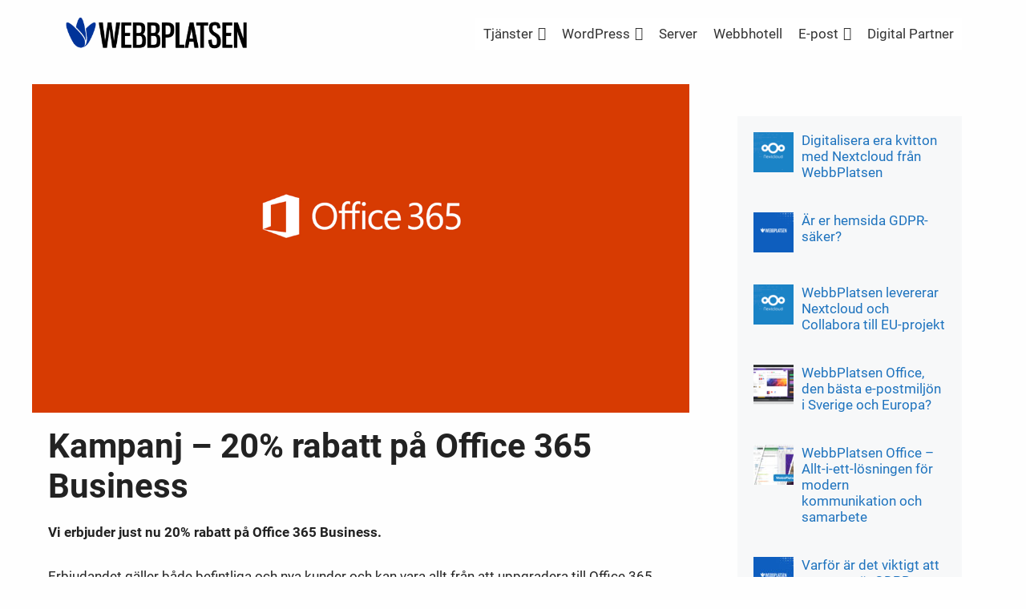

--- FILE ---
content_type: text/html; charset=UTF-8
request_url: https://webbplatsen.se/nyheter/kampanj-20-rabatt-pa-office-365-business/
body_size: 10228
content:
<!DOCTYPE html><html lang="sv-SE"><head><meta charset="UTF-8"><meta name='robots' content='index, follow, max-image-preview:large, max-snippet:-1, max-video-preview:-1' /><meta name="viewport" content="width=device-width, initial-scale=1"><link media="all" href="https://webbplatsen.se/wp-content/cache/autoptimize/css/autoptimize_b61a47dd8d339827204b35916426c301.css" rel="stylesheet"><title>Kampanj - 20% rabatt på Office 365 Business - WebbPlatsen</title><meta name="description" content="GDPR-säkra webb- och Internetlösningar sedan 1998; WordPress, E-butik, Nextcloud, Jitsi, GitLab, Redmine, Matomo, PHP-utveckling, GDPR-analys &amp; rådgivning." /><link rel="canonical" href="https://webbplatsen.se/nyheter/kampanj-20-rabatt-pa-office-365-business/" /><meta property="og:locale" content="sv_SE" /><meta property="og:type" content="article" /><meta property="og:title" content="Kampanj - 20% rabatt på Office 365 Business - WebbPlatsen" /><meta property="og:description" content="GDPR-säkra webb- och Internetlösningar sedan 1998; WordPress, E-butik, Nextcloud, Jitsi, GitLab, Redmine, Matomo, PHP-utveckling, GDPR-analys &amp; rådgivning." /><meta property="og:url" content="https://webbplatsen.se/nyheter/kampanj-20-rabatt-pa-office-365-business/" /><meta property="og:site_name" content="WebbPlatsen" /><meta property="article:publisher" content="https://www.facebook.com/webbplatsen/" /><meta property="article:published_time" content="2020-02-19T08:58:22+00:00" /><meta property="article:modified_time" content="2020-04-02T18:29:31+00:00" /><meta property="og:image" content="https://webbplatsen.se/wp-content/uploads/2020/02/office365_news.png" /><meta property="og:image:width" content="1200" /><meta property="og:image:height" content="600" /><meta property="og:image:type" content="image/png" /><meta name="author" content="webbplatsen" /><meta name="twitter:card" content="summary_large_image" /><meta name="twitter:creator" content="@webbplatsen" /><meta name="twitter:site" content="@webbplatsen" /> <script type="application/ld+json" class="yoast-schema-graph">{"@context":"https://schema.org","@graph":[{"@type":"Article","@id":"https://webbplatsen.se/nyheter/kampanj-20-rabatt-pa-office-365-business/#article","isPartOf":{"@id":"https://webbplatsen.se/nyheter/kampanj-20-rabatt-pa-office-365-business/"},"author":{"name":"webbplatsen","@id":"https://webbplatsen.se/#/schema/person/43c84c417a3e797c85a695d1821914ac"},"headline":"Kampanj &#8211; 20% rabatt på Office 365 Business","datePublished":"2020-02-19T08:58:22+00:00","dateModified":"2020-04-02T18:29:31+00:00","mainEntityOfPage":{"@id":"https://webbplatsen.se/nyheter/kampanj-20-rabatt-pa-office-365-business/"},"wordCount":54,"publisher":{"@id":"https://webbplatsen.se/#organization"},"image":{"@id":"https://webbplatsen.se/nyheter/kampanj-20-rabatt-pa-office-365-business/#primaryimage"},"thumbnailUrl":"https://webbplatsen.se/wp-content/uploads/2020/02/office365_news.png","keywords":["o365"],"articleSection":["Nyheter"],"inLanguage":"sv-SE"},{"@type":"WebPage","@id":"https://webbplatsen.se/nyheter/kampanj-20-rabatt-pa-office-365-business/","url":"https://webbplatsen.se/nyheter/kampanj-20-rabatt-pa-office-365-business/","name":"Kampanj - 20% rabatt på Office 365 Business - WebbPlatsen","isPartOf":{"@id":"https://webbplatsen.se/#website"},"primaryImageOfPage":{"@id":"https://webbplatsen.se/nyheter/kampanj-20-rabatt-pa-office-365-business/#primaryimage"},"image":{"@id":"https://webbplatsen.se/nyheter/kampanj-20-rabatt-pa-office-365-business/#primaryimage"},"thumbnailUrl":"https://webbplatsen.se/wp-content/uploads/2020/02/office365_news.png","datePublished":"2020-02-19T08:58:22+00:00","dateModified":"2020-04-02T18:29:31+00:00","description":"GDPR-säkra webb- och Internetlösningar sedan 1998; WordPress, E-butik, Nextcloud, Jitsi, GitLab, Redmine, Matomo, PHP-utveckling, GDPR-analys & rådgivning.","inLanguage":"sv-SE","potentialAction":[{"@type":"ReadAction","target":["https://webbplatsen.se/nyheter/kampanj-20-rabatt-pa-office-365-business/"]}]},{"@type":"ImageObject","inLanguage":"sv-SE","@id":"https://webbplatsen.se/nyheter/kampanj-20-rabatt-pa-office-365-business/#primaryimage","url":"https://webbplatsen.se/wp-content/uploads/2020/02/office365_news.png","contentUrl":"https://webbplatsen.se/wp-content/uploads/2020/02/office365_news.png","width":1200,"height":600,"caption":"Office365"},{"@type":"WebSite","@id":"https://webbplatsen.se/#website","url":"https://webbplatsen.se/","name":"WebbPlatsen","description":"Internetlösningar sedan 1998","publisher":{"@id":"https://webbplatsen.se/#organization"},"potentialAction":[{"@type":"SearchAction","target":{"@type":"EntryPoint","urlTemplate":"https://webbplatsen.se/?s={search_term_string}"},"query-input":{"@type":"PropertyValueSpecification","valueRequired":true,"valueName":"search_term_string"}}],"inLanguage":"sv-SE"},{"@type":"Organization","@id":"https://webbplatsen.se/#organization","name":"WebbPlatsen","url":"https://webbplatsen.se/","logo":{"@type":"ImageObject","inLanguage":"sv-SE","@id":"https://webbplatsen.se/#/schema/logo/image/","url":"https://webbplatsen.se/wp-content/uploads/2020/04/webbplatsen-logo.png","contentUrl":"https://webbplatsen.se/wp-content/uploads/2020/04/webbplatsen-logo.png","width":360,"height":70,"caption":"WebbPlatsen"},"image":{"@id":"https://webbplatsen.se/#/schema/logo/image/"},"sameAs":["https://www.facebook.com/webbplatsen/","https://x.com/webbplatsen","http://www.linkedin.com/company/webbplatsen-i-sverige-ab"]},{"@type":"Person","@id":"https://webbplatsen.se/#/schema/person/43c84c417a3e797c85a695d1821914ac","name":"webbplatsen","image":{"@type":"ImageObject","inLanguage":"sv-SE","@id":"https://webbplatsen.se/#/schema/person/image/","url":"https://secure.gravatar.com/avatar/2ed404614326981d9c3342c94bbb96d2a900420edd790f322a8ffda40c6957b1?s=96&d=mm&r=g","contentUrl":"https://secure.gravatar.com/avatar/2ed404614326981d9c3342c94bbb96d2a900420edd790f322a8ffda40c6957b1?s=96&d=mm&r=g","caption":"webbplatsen"}}]}</script> <link rel="alternate" type="application/rss+xml" title="WebbPlatsen &raquo; Webbflöde" href="https://webbplatsen.se/feed/" /><link rel="alternate" type="application/rss+xml" title="WebbPlatsen &raquo; Kommentarsflöde" href="https://webbplatsen.se/comments/feed/" /><link rel='stylesheet' id='megamenu-css' href='https://webbplatsen.se/wp-content/cache/autoptimize/css/autoptimize_single_567bd3586c4a5944074a5aec46ec8242.css' media='all' /><link rel='stylesheet' id='dashicons-css' href='https://webbplatsen.se/wp-includes/css/dashicons.min.css' media='all' /><link rel='stylesheet' id='generatepress-dynamic-css' href='https://webbplatsen.se/wp-content/uploads/generatepress/style.min.css' media='all' /><link rel='stylesheet' id='generateblocks-global-css' href='https://webbplatsen.se/wp-content/cache/autoptimize/css/autoptimize_single_1a77d08c4d7442c7726a14ff3191e1ca.css' media='all' /> <script src="https://webbplatsen.se/wp-includes/js/jquery/jquery.min.js" id="jquery-core-js"></script> <link rel="https://api.w.org/" href="https://webbplatsen.se/wp-json/" /><link rel="alternate" title="JSON" type="application/json" href="https://webbplatsen.se/wp-json/wp/v2/posts/6234" /><link rel="EditURI" type="application/rsd+xml" title="RSD" href="https://webbplatsen.se/xmlrpc.php?rsd" /><meta name="generator" content="WordPress 6.8.3" /><link rel='shortlink' href='https://webbplatsen.se/?p=6234' /><link rel="alternate" title="oEmbed (JSON)" type="application/json+oembed" href="https://webbplatsen.se/wp-json/oembed/1.0/embed?url=https%3A%2F%2Fwebbplatsen.se%2Fnyheter%2Fkampanj-20-rabatt-pa-office-365-business%2F" /><link rel="alternate" title="oEmbed (XML)" type="text/xml+oembed" href="https://webbplatsen.se/wp-json/oembed/1.0/embed?url=https%3A%2F%2Fwebbplatsen.se%2Fnyheter%2Fkampanj-20-rabatt-pa-office-365-business%2F&#038;format=xml" /><link rel="icon" href="https://webbplatsen.se/wp-content/uploads/2022/10/cropped-webbplatsen_icon_512-32x32.png" sizes="32x32" /><link rel="icon" href="https://webbplatsen.se/wp-content/uploads/2022/10/cropped-webbplatsen_icon_512-192x192.png" sizes="192x192" /><link rel="apple-touch-icon" href="https://webbplatsen.se/wp-content/uploads/2022/10/cropped-webbplatsen_icon_512-180x180.png" /><meta name="msapplication-TileImage" content="https://webbplatsen.se/wp-content/uploads/2022/10/cropped-webbplatsen_icon_512-270x270.png" /></head><body class="wp-singular post-template-default single single-post postid-6234 single-format-standard wp-custom-logo wp-embed-responsive wp-theme-generatepress wp-child-theme-webbplatsen post-image-above-header post-image-aligned-center sticky-menu-fade sticky-enabled both-sticky-menu mega-menu-primary right-sidebar nav-float-right separate-containers header-aligned-left dropdown-hover featured-image-active" itemtype="https://schema.org/Blog" itemscope> <a class="screen-reader-text skip-link" href="#content" title="Hoppa till innehåll">Hoppa till innehåll</a><header class="site-header has-inline-mobile-toggle" id="masthead" aria-label="Webbplats"  itemtype="https://schema.org/WPHeader" itemscope><div class="inside-header grid-container"><div class="site-logo"> <a href="https://webbplatsen.se/" rel="home"> <img  class="header-image is-logo-image" alt="WebbPlatsen" src="https://webbplatsen.se/wp-content/uploads/2020/04/webbplatsen-logo.png" srcset="https://webbplatsen.se/wp-content/uploads/2020/04/webbplatsen-logo.png 1x, https://webbplatsen.se/wp-content/uploads/2020/04/webbplatsen-logo.png 2x" width="360" height="70" /> </a></div><nav class="main-navigation mobile-menu-control-wrapper" id="mobile-menu-control-wrapper" aria-label="Slå på/av mobil"> <button data-nav="site-navigation" class="menu-toggle" aria-controls="primary-menu" aria-expanded="false"> <span class="gp-icon icon-menu-bars"><svg viewBox="0 0 512 512" aria-hidden="true" xmlns="http://www.w3.org/2000/svg" width="1em" height="1em"><path d="M0 96c0-13.255 10.745-24 24-24h464c13.255 0 24 10.745 24 24s-10.745 24-24 24H24c-13.255 0-24-10.745-24-24zm0 160c0-13.255 10.745-24 24-24h464c13.255 0 24 10.745 24 24s-10.745 24-24 24H24c-13.255 0-24-10.745-24-24zm0 160c0-13.255 10.745-24 24-24h464c13.255 0 24 10.745 24 24s-10.745 24-24 24H24c-13.255 0-24-10.745-24-24z" /></svg><svg viewBox="0 0 512 512" aria-hidden="true" xmlns="http://www.w3.org/2000/svg" width="1em" height="1em"><path d="M71.029 71.029c9.373-9.372 24.569-9.372 33.942 0L256 222.059l151.029-151.03c9.373-9.372 24.569-9.372 33.942 0 9.372 9.373 9.372 24.569 0 33.942L289.941 256l151.03 151.029c9.372 9.373 9.372 24.569 0 33.942-9.373 9.372-24.569 9.372-33.942 0L256 289.941l-151.029 151.03c-9.373 9.372-24.569 9.372-33.942 0-9.372-9.373-9.372-24.569 0-33.942L222.059 256 71.029 104.971c-9.372-9.373-9.372-24.569 0-33.942z" /></svg></span><span class="screen-reader-text">Meny</span> </button></nav><nav class="has-sticky-branding main-navigation sub-menu-right" id="site-navigation" aria-label="Primär"  itemtype="https://schema.org/SiteNavigationElement" itemscope><div class="inside-navigation grid-container"><div class="navigation-branding"><div class="sticky-navigation-logo"> <a href="https://webbplatsen.se/" title="WebbPlatsen" rel="home"> <noscript><img src="https://webbplatsen.se/wp-content/uploads/2020/04/webbplatsen-logo.png" class="is-logo-image" alt="WebbPlatsen" width="360" height="70" /></noscript><img src='data:image/svg+xml,%3Csvg%20xmlns=%22http://www.w3.org/2000/svg%22%20viewBox=%220%200%20360%2070%22%3E%3C/svg%3E' data-src="https://webbplatsen.se/wp-content/uploads/2020/04/webbplatsen-logo.png" class="lazyload is-logo-image" alt="WebbPlatsen" width="360" height="70" /> </a></div></div> <button class="menu-toggle" aria-controls="primary-menu" aria-expanded="false"> <span class="gp-icon icon-menu-bars"><svg viewBox="0 0 512 512" aria-hidden="true" xmlns="http://www.w3.org/2000/svg" width="1em" height="1em"><path d="M0 96c0-13.255 10.745-24 24-24h464c13.255 0 24 10.745 24 24s-10.745 24-24 24H24c-13.255 0-24-10.745-24-24zm0 160c0-13.255 10.745-24 24-24h464c13.255 0 24 10.745 24 24s-10.745 24-24 24H24c-13.255 0-24-10.745-24-24zm0 160c0-13.255 10.745-24 24-24h464c13.255 0 24 10.745 24 24s-10.745 24-24 24H24c-13.255 0-24-10.745-24-24z" /></svg><svg viewBox="0 0 512 512" aria-hidden="true" xmlns="http://www.w3.org/2000/svg" width="1em" height="1em"><path d="M71.029 71.029c9.373-9.372 24.569-9.372 33.942 0L256 222.059l151.029-151.03c9.373-9.372 24.569-9.372 33.942 0 9.372 9.373 9.372 24.569 0 33.942L289.941 256l151.03 151.029c9.372 9.373 9.372 24.569 0 33.942-9.373 9.372-24.569 9.372-33.942 0L256 289.941l-151.029 151.03c-9.373 9.372-24.569 9.372-33.942 0-9.372-9.373-9.372-24.569 0-33.942L222.059 256 71.029 104.971c-9.372-9.373-9.372-24.569 0-33.942z" /></svg></span><span class="screen-reader-text">Meny</span> </button><div id="mega-menu-wrap-primary" class="mega-menu-wrap"><div class="mega-menu-toggle"><div class="mega-toggle-blocks-left"></div><div class="mega-toggle-blocks-center"></div><div class="mega-toggle-blocks-right"><div class='mega-toggle-block mega-menu-toggle-animated-block mega-toggle-block-1' id='mega-toggle-block-1'><button aria-label="Meny" class="mega-toggle-animated mega-toggle-animated-slider" type="button" aria-expanded="false"> <span class="mega-toggle-animated-box"> <span class="mega-toggle-animated-inner"></span> </span> </button></div></div></div><ul id="mega-menu-primary" class="mega-menu max-mega-menu mega-menu-horizontal mega-no-js" data-event="hover_intent" data-effect="disabled" data-effect-speed="200" data-effect-mobile="slide_right" data-effect-speed-mobile="200" data-mobile-force-width="false" data-second-click="close" data-document-click="collapse" data-vertical-behaviour="standard" data-breakpoint="768" data-unbind="true" data-mobile-state="collapse_all" data-mobile-direction="vertical" data-hover-intent-timeout="300" data-hover-intent-interval="100"><li class="mega-menu-item mega-menu-item-type-post_type mega-menu-item-object-page mega-menu-item-has-children mega-menu-megamenu mega-menu-grid mega-align-bottom-left mega-menu-grid mega-menu-item-1446" id="mega-menu-item-1446"><a title="Våra tjänster" class="mega-menu-link" href="https://webbplatsen.se/tjanster/" aria-expanded="false" tabindex="0">Tjänster<span class="mega-indicator" aria-hidden="true"></span></a><ul class="mega-sub-menu" role='presentation'><li class="mega-menu-row mega-mm-rows mm-rows" id="mega-menu-1446-0"><ul class="mega-sub-menu" style='--columns:2' role='presentation'><li class="mega-menu-column mega-mm-cols mega-menu-columns-1-of-2 mm-cols" style="--columns:2; --span:1" id="mega-menu-1446-0-0"><ul class="mega-sub-menu"><li class="mega-menu-item mega-menu-item-type-post_type mega-menu-item-object-page mega-has-description mega-menu-item-9905" id="mega-menu-item-9905"><a class="mega-menu-link" href="https://webbplatsen.se/nextcloud/"><span class="mega-description-group"><span class="mega-menu-title">Nextcloud</span><span class="mega-menu-description">Säker dokument- och filhantering</span></span></a></li><li class="mega-menu-item mega-menu-item-type-post_type mega-menu-item-object-page mega-has-description mega-menu-item-10104" id="mega-menu-item-10104"><a title="Collabora Online" class="mega-menu-link" href="https://webbplatsen.se/collabora/"><span class="mega-description-group"><span class="mega-menu-title">Collabora Online</span><span class="mega-menu-description">Ersättare till Office-paketet i molnet</span></span></a></li><li class="mega-menu-item mega-menu-item-type-post_type mega-menu-item-object-page mega-has-description mega-menu-item-9903" id="mega-menu-item-9903"><a class="mega-menu-link" href="https://webbplatsen.se/matomo/"><span class="mega-description-group"><span class="mega-menu-title">Matomo</span><span class="mega-menu-description">Google Analytics alternativ</span></span></a></li><li class="mega-menu-item mega-menu-item-type-post_type mega-menu-item-object-page mega-has-description mega-menu-item-9902" id="mega-menu-item-9902"><a class="mega-menu-link" href="https://webbplatsen.se/meet/"><span class="mega-description-group"><span class="mega-menu-title">Jitsi Meet</span><span class="mega-menu-description">Säkra videomöten och videokonferenser</span></span></a></li><li class="mega-menu-item mega-menu-item-type-post_type mega-menu-item-object-page mega-has-description mega-menu-item-9904" id="mega-menu-item-9904"><a class="mega-menu-link" href="https://webbplatsen.se/mattermost/"><span class="mega-description-group"><span class="mega-menu-title">Mattermost</span><span class="mega-menu-description">Säker och smidig chatt</span></span></a></li><li class="mega-menu-item mega-menu-item-type-post_type mega-menu-item-object-page mega-has-description mega-menu-item-9906" id="mega-menu-item-9906"><a class="mega-menu-link" href="https://webbplatsen.se/redmine/"><span class="mega-description-group"><span class="mega-menu-title">Redmine</span><span class="mega-menu-description">Projektverktyg för alla</span></span></a></li><li class="mega-menu-item mega-menu-item-type-custom mega-menu-item-object-custom mega-has-description mega-menu-item-10501" id="mega-menu-item-10501"><a class="mega-menu-link" href="https://webbplatsen.se/gdpr/"><span class="mega-description-group"><span class="mega-menu-title">GDPR-säkra molntjänster</span><span class="mega-menu-description">Låt oss hjälpa er att följa GDPR</span></span></a></li></ul></li><li class="mega-menu-column mega-mm-cols mega-menu-columns-1-of-2 mm-cols" style="--columns:2; --span:1" id="mega-menu-1446-0-1"><ul class="mega-sub-menu"><li class="mega-menu-item mega-menu-item-type-post_type mega-menu-item-object-page mega-has-description mega-menu-item-9900" id="mega-menu-item-9900"><a class="mega-menu-link" href="https://webbplatsen.se/gitlab/"><span class="mega-description-group"><span class="mega-menu-title">GitLab server</span><span class="mega-menu-description">Verktyget för utvecklingsprojekt</span></span></a></li><li class="mega-menu-item mega-menu-item-type-post_type mega-menu-item-object-page mega-has-description mega-menu-item-9899" id="mega-menu-item-9899"><a class="mega-menu-link" href="https://webbplatsen.se/doman/"><span class="mega-description-group"><span class="mega-menu-title">Domäner</span><span class="mega-menu-description">Registrera eget domännamn</span></span></a></li><li class="mega-menu-item mega-menu-item-type-post_type mega-menu-item-object-page mega-has-description mega-menu-item-9911" id="mega-menu-item-9911"><a class="mega-menu-link" href="https://webbplatsen.se/doman/domanforvaltning/"><span class="mega-description-group"><span class="mega-menu-title">Domänförvaltning</span><span class="mega-menu-description">Vi tar hand om all administration</span></span></a></li><li class="mega-menu-item mega-menu-item-type-post_type mega-menu-item-object-page mega-has-description mega-menu-item-9912" id="mega-menu-item-9912"><a class="mega-menu-link" href="https://webbplatsen.se/doman/lokal-narvaro/"><span class="mega-description-group"><span class="mega-menu-title">Lokal närvaro</span><span class="mega-menu-description">Uppfyll lokala registreringskrav</span></span></a></li><li class="mega-menu-item mega-menu-item-type-post_type mega-menu-item-object-page mega-has-description mega-menu-item-9910" id="mega-menu-item-9910"><a class="mega-menu-link" href="https://webbplatsen.se/server/ssl-certifikat/"><span class="mega-description-group"><span class="mega-menu-title">SSL-certifikat</span><span class="mega-menu-description">Skydda er hemsida, server, applikation</span></span></a></li><li class="mega-menu-item mega-menu-item-type-post_type mega-menu-item-object-page mega-has-description mega-menu-item-9901" id="mega-menu-item-9901"><a class="mega-menu-link" href="https://webbplatsen.se/frontdoorinbox/"><span class="mega-description-group"><span class="mega-menu-title">FrontDoor inbox</span><span class="mega-menu-description">Ärendehantering för er inkorg</span></span></a></li><li class="mega-menu-item mega-menu-item-type-post_type mega-menu-item-object-page mega-has-description mega-menu-item-10976" id="mega-menu-item-10976"><a class="mega-menu-link" href="https://webbplatsen.se/peertube/"><span class="mega-description-group"><span class="mega-menu-title">PeerTube</span><span class="mega-menu-description">Plattform för strömmande media</span></span></a></li></ul></li></ul></li><li class="mega-menu-row mega-mm-rows-highlite mm-rows-highlite" id="mega-menu-1446-1"><ul class="mega-sub-menu" style='--columns:1' role='presentation'><li class="mega-menu-column mega-menu-columns-1-of-1" style="--columns:1; --span:1" id="mega-menu-1446-1-0"><ul class="mega-sub-menu"><li class="mega-menu-item mega-menu-item-type-custom mega-menu-item-object-custom mega-has-description mega-menu-item-9917" id="mega-menu-item-9917"><a class="mega-menu-link" href="/tjanster"><span class="mega-description-group"><span class="mega-menu-title">Fler tjänster</span><span class="mega-menu-description">Se alla våra tjänster</span></span></a></li></ul></li></ul></li></ul></li><li class="mega-menu-item mega-menu-item-type-post_type mega-menu-item-object-page mega-menu-item-has-children mega-menu-megamenu mega-menu-grid mega-align-bottom-left mega-menu-grid mega-menu-item-5763" id="mega-menu-item-5763"><a class="mega-menu-link" href="https://webbplatsen.se/wordpress/" aria-expanded="false" tabindex="0">WordPress<span class="mega-indicator" aria-hidden="true"></span></a><ul class="mega-sub-menu" role='presentation'><li class="mega-menu-row" id="mega-menu-5763-0"><ul class="mega-sub-menu" style='--columns:2' role='presentation'><li class="mega-menu-column mega-menu-columns-1-of-2" style="--columns:2; --span:1" id="mega-menu-5763-0-0"><ul class="mega-sub-menu"><li class="mega-menu-item mega-menu-item-type-post_type mega-menu-item-object-page mega-has-description mega-menu-item-7182" id="mega-menu-item-7182"><a class="mega-menu-link" href="https://webbplatsen.se/wordpress-hosting/"><span class="mega-description-group"><span class="mega-menu-title">WordPress hosting</span><span class="mega-menu-description">Vi har flera olika paketringar</span></span></a></li><li class="mega-menu-item mega-menu-item-type-post_type mega-menu-item-object-page mega-has-description mega-menu-item-9918" id="mega-menu-item-9918"><a class="mega-menu-link" href="https://webbplatsen.se/webbpublicering/"><span class="mega-description-group"><span class="mega-menu-title">Vi bygger din webbplats</span><span class="mega-menu-description">Vi skapar enkel som komplex webbplats</span></span></a></li></ul></li><li class="mega-menu-column mega-menu-columns-1-of-2" style="--columns:2; --span:1" id="mega-menu-5763-0-1"><ul class="mega-sub-menu"><li class="mega-menu-item mega-menu-item-type-post_type mega-menu-item-object-page mega-has-description mega-menu-item-7179" id="mega-menu-item-7179"><a class="mega-menu-link" href="https://webbplatsen.se/wordpress-underhall/"><span class="mega-description-group"><span class="mega-menu-title">Underhåll av WordPress</span><span class="mega-menu-description">Vi håller ert system uppdaterat och säkert</span></span></a></li><li class="mega-menu-item mega-menu-item-type-post_type mega-menu-item-object-page mega-has-description mega-menu-item-7180" id="mega-menu-item-7180"><a class="mega-menu-link" href="https://webbplatsen.se/hackad-hemsida/"><span class="mega-description-group"><span class="mega-menu-title">Återställ hackad hemsida</span><span class="mega-menu-description">Vi räddar er hackade hemsida</span></span></a></li></ul></li></ul></li><li class="mega-menu-row" id="mega-menu-5763-1"><ul class="mega-sub-menu" style='--columns:1' role='presentation'><li class="mega-menu-column mega-mm-rows-highlite mega-menu-columns-1-of-1 mm-rows-highlite" style="--columns:1; --span:1" id="mega-menu-5763-1-0"><ul class="mega-sub-menu"><li class="mega-menu-item mega-menu-item-type-custom mega-menu-item-object-custom mega-has-icon mega-icon-left mega-has-description mega-menu-item-9883" id="mega-menu-item-9883"><a class="dashicons-warning mega-menu-link" href="https://webbplatsen.se/wordpress/"><span class="mega-description-group"><span class="mega-menu-title">Allt om WordPress</span><span class="mega-menu-description">Läs om allt vi kan göra med WordPress</span></span></a></li></ul></li></ul></li></ul></li><li class="mega-menu-item mega-menu-item-type-post_type mega-menu-item-object-page mega-align-bottom-left mega-menu-flyout mega-menu-item-9922" id="mega-menu-item-9922"><a class="mega-menu-link" href="https://webbplatsen.se/server/" tabindex="0">Server</a></li><li class="mega-menu-item mega-menu-item-type-post_type mega-menu-item-object-page mega-align-bottom-left mega-menu-flyout mega-menu-item-9896" id="mega-menu-item-9896"><a class="mega-menu-link" href="https://webbplatsen.se/webbhotell/" tabindex="0">Webbhotell</a></li><li class="mega-menu-item mega-menu-item-type-post_type mega-menu-item-object-page mega-menu-item-has-children mega-menu-megamenu mega-menu-grid mega-align-bottom-left mega-menu-grid mega-menu-item-11100" id="mega-menu-item-11100"><a class="mega-menu-link" href="https://webbplatsen.se/office/" aria-expanded="false" tabindex="0">E-post<span class="mega-indicator" aria-hidden="true"></span></a><ul class="mega-sub-menu" role='presentation'><li class="mega-menu-row" id="mega-menu-11100-0"><ul class="mega-sub-menu" style='--columns:12' role='presentation'><li class="mega-menu-column mega-menu-columns-6-of-12" style="--columns:12; --span:6" id="mega-menu-11100-0-0"><ul class="mega-sub-menu"><li class="mega-menu-item mega-menu-item-type-post_type mega-menu-item-object-page mega-has-description mega-menu-item-9919" id="mega-menu-item-9919"><a class="mega-menu-link" href="https://webbplatsen.se/mailrelate/"><span class="mega-description-group"><span class="mega-menu-title">Utskick</span><span class="mega-menu-description">Snygga och professionella nyhetsbrev</span></span></a></li></ul></li><li class="mega-menu-column mega-menu-columns-6-of-12" style="--columns:12; --span:6" id="mega-menu-11100-0-1"><ul class="mega-sub-menu"><li class="mega-menu-item mega-menu-item-type-post_type mega-menu-item-object-page mega-has-description mega-menu-item-11081" id="mega-menu-item-11081"><a class="mega-menu-link" href="https://webbplatsen.se/office/"><span class="mega-description-group"><span class="mega-menu-title">WebbPlatsen Office</span><span class="mega-menu-description">GDPR-säker e-post</span></span></a></li><li class="mega-menu-item mega-menu-item-type-post_type mega-menu-item-object-page mega-has-description mega-menu-item-7838" id="mega-menu-item-7838"><a class="mega-menu-link" href="https://webbplatsen.se/microsoft365/"><span class="mega-description-group"><span class="mega-menu-title">Microsoft 365</span><span class="mega-menu-description">Välj bland alla Microsoft 365 alternativ</span></span></a></li></ul></li></ul></li></ul></li><li class="mega-menu-item mega-menu-item-type-post_type mega-menu-item-object-page mega-align-bottom-left mega-menu-flyout mega-menu-item-10741" id="mega-menu-item-10741"><a class="mega-menu-link" href="https://webbplatsen.se/digital-partner/" tabindex="0">Digital Partner</a></li></ul></div></div></nav></div></header><div class="site grid-container container hfeed" id="page"><div class="site-content" id="content"><div class="content-area" id="primary"><main class="site-main" id="main"><article id="post-6234" class="post-6234 post type-post status-publish format-standard has-post-thumbnail hentry category-nyheter tag-o365 no-featured-image-padding" itemtype="https://schema.org/CreativeWork" itemscope><div class="inside-article"><div class="featured-image  page-header-image-single "> <img width="1200" height="600" src="https://webbplatsen.se/wp-content/uploads/2020/02/office365_news.png" class="attachment-full size-full" alt="Office365" itemprop="image" decoding="async" fetchpriority="high" srcset="https://webbplatsen.se/wp-content/uploads/2020/02/office365_news.png 1200w, https://webbplatsen.se/wp-content/uploads/2020/02/office365_news-300x150.png 300w, https://webbplatsen.se/wp-content/uploads/2020/02/office365_news-1024x512.png 1024w, https://webbplatsen.se/wp-content/uploads/2020/02/office365_news-768x384.png 768w" sizes="(max-width: 1200px) 100vw, 1200px" /></div><header class="entry-header"><h1 class="entry-title" itemprop="headline">Kampanj &#8211; 20% rabatt på Office 365 Business</h1></header><div class="entry-content" itemprop="text"><p><strong>Vi erbjuder just nu 20% rabatt på Office 365 Business.</strong></p><p>Erbjudandet gäller både befintliga och nya kunder och kan vara allt från att uppgradera till Office 365 Business Premium till att utöka antal konton på befintlig Microsoft 365 Business licens.</p><p><a href="https://webbplatsen.se/office365/">Läs mer och beställ Office 365</a></p><p>&nbsp;</p></div></div></article></main></div><div class="widget-area sidebar is-right-sidebar" id="right-sidebar"><div class="inside-right-sidebar"><aside id="block-18" class="widget inner-padding widget_block"><div class="gb-container gb-container-023018e1"><div class="gb-grid-wrapper gb-grid-wrapper-1c66c67f gb-query-loop-wrapper"><div class="gb-grid-column gb-grid-column-4ae6c679 gb-query-loop-item post-10498 post type-post status-publish format-standard has-post-thumbnail hentry category-blogg tag-nextcloud"><div class="gb-container gb-container-4ae6c679"><div class="gb-grid-wrapper gb-grid-wrapper-7c45fbc1"><div class="gb-grid-column gb-grid-column-f9c93b3e"><div class="gb-container gb-container-f9c93b3e"><figure class="gb-block-image gb-block-image-db7da175"><noscript><img decoding="async" width="50" height="50" src="https://webbplatsen.se/wp-content/uploads/2020/03/nextcloud_news-1-50x50.png" class="gb-image-db7da175" alt="Nextcloud" srcset="https://webbplatsen.se/wp-content/uploads/2020/03/nextcloud_news-1-50x50.png 50w, https://webbplatsen.se/wp-content/uploads/2020/03/nextcloud_news-1-80x80.png 80w" sizes="(max-width: 50px) 100vw, 50px" /></noscript><img decoding="async" width="50" height="50" src='data:image/svg+xml,%3Csvg%20xmlns=%22http://www.w3.org/2000/svg%22%20viewBox=%220%200%2050%2050%22%3E%3C/svg%3E' data-src="https://webbplatsen.se/wp-content/uploads/2020/03/nextcloud_news-1-50x50.png" class="lazyload gb-image-db7da175" alt="Nextcloud" data-srcset="https://webbplatsen.se/wp-content/uploads/2020/03/nextcloud_news-1-50x50.png 50w, https://webbplatsen.se/wp-content/uploads/2020/03/nextcloud_news-1-80x80.png 80w" data-sizes="(max-width: 50px) 100vw, 50px" /></figure></div></div><div class="gb-grid-column gb-grid-column-7040e46a"><div class="gb-container gb-container-7040e46a"><h3 class="gb-headline gb-headline-ffce4fa5 gb-headline-text"><a href="https://webbplatsen.se/nyheter/blogg/digitalisera-era-kvitton-med-nextcloud-fran-webbplatsen/">Digitalisera era kvitton med Nextcloud från WebbPlatsen</a></h3></div></div></div></div></div><div class="gb-grid-column gb-grid-column-4ae6c679 gb-query-loop-item post-10326 post type-post status-publish format-standard has-post-thumbnail hentry category-blogg"><div class="gb-container gb-container-4ae6c679"><div class="gb-grid-wrapper gb-grid-wrapper-7c45fbc1"><div class="gb-grid-column gb-grid-column-f9c93b3e"><div class="gb-container gb-container-f9c93b3e"><figure class="gb-block-image gb-block-image-db7da175"><noscript><img decoding="async" width="50" height="50" src="https://webbplatsen.se/wp-content/uploads/2020/01/webbplatsen_news-50x50.png" class="gb-image-db7da175" alt="WebbPlatsen" srcset="https://webbplatsen.se/wp-content/uploads/2020/01/webbplatsen_news-50x50.png 50w, https://webbplatsen.se/wp-content/uploads/2020/01/webbplatsen_news-80x80.png 80w" sizes="(max-width: 50px) 100vw, 50px" /></noscript><img decoding="async" width="50" height="50" src='data:image/svg+xml,%3Csvg%20xmlns=%22http://www.w3.org/2000/svg%22%20viewBox=%220%200%2050%2050%22%3E%3C/svg%3E' data-src="https://webbplatsen.se/wp-content/uploads/2020/01/webbplatsen_news-50x50.png" class="lazyload gb-image-db7da175" alt="WebbPlatsen" data-srcset="https://webbplatsen.se/wp-content/uploads/2020/01/webbplatsen_news-50x50.png 50w, https://webbplatsen.se/wp-content/uploads/2020/01/webbplatsen_news-80x80.png 80w" data-sizes="(max-width: 50px) 100vw, 50px" /></figure></div></div><div class="gb-grid-column gb-grid-column-7040e46a"><div class="gb-container gb-container-7040e46a"><h3 class="gb-headline gb-headline-ffce4fa5 gb-headline-text"><a href="https://webbplatsen.se/nyheter/blogg/ar-er-hemsida-gdpr-saker/">Är er hemsida GDPR-säker?</a></h3></div></div></div></div></div><div class="gb-grid-column gb-grid-column-4ae6c679 gb-query-loop-item post-10258 post type-post status-publish format-standard has-post-thumbnail hentry category-blogg tag-nextcloud"><div class="gb-container gb-container-4ae6c679"><div class="gb-grid-wrapper gb-grid-wrapper-7c45fbc1"><div class="gb-grid-column gb-grid-column-f9c93b3e"><div class="gb-container gb-container-f9c93b3e"><figure class="gb-block-image gb-block-image-db7da175"><noscript><img decoding="async" width="50" height="50" src="https://webbplatsen.se/wp-content/uploads/2020/03/nextcloud_news-1-50x50.png" class="gb-image-db7da175" alt="Nextcloud" srcset="https://webbplatsen.se/wp-content/uploads/2020/03/nextcloud_news-1-50x50.png 50w, https://webbplatsen.se/wp-content/uploads/2020/03/nextcloud_news-1-80x80.png 80w" sizes="(max-width: 50px) 100vw, 50px" /></noscript><img decoding="async" width="50" height="50" src='data:image/svg+xml,%3Csvg%20xmlns=%22http://www.w3.org/2000/svg%22%20viewBox=%220%200%2050%2050%22%3E%3C/svg%3E' data-src="https://webbplatsen.se/wp-content/uploads/2020/03/nextcloud_news-1-50x50.png" class="lazyload gb-image-db7da175" alt="Nextcloud" data-srcset="https://webbplatsen.se/wp-content/uploads/2020/03/nextcloud_news-1-50x50.png 50w, https://webbplatsen.se/wp-content/uploads/2020/03/nextcloud_news-1-80x80.png 80w" data-sizes="(max-width: 50px) 100vw, 50px" /></figure></div></div><div class="gb-grid-column gb-grid-column-7040e46a"><div class="gb-container gb-container-7040e46a"><h3 class="gb-headline gb-headline-ffce4fa5 gb-headline-text"><a href="https://webbplatsen.se/nyheter/blogg/webbplatsen-levererar-nextcloud-och-collabora-till-eu-projekt/">WebbPlatsen levererar Nextcloud och Collabora till EU-projekt</a></h3></div></div></div></div></div><div class="gb-grid-column gb-grid-column-4ae6c679 gb-query-loop-item post-11604 post type-post status-publish format-standard has-post-thumbnail hentry category-blogg tag-office"><div class="gb-container gb-container-4ae6c679"><div class="gb-grid-wrapper gb-grid-wrapper-7c45fbc1"><div class="gb-grid-column gb-grid-column-f9c93b3e"><div class="gb-container gb-container-f9c93b3e"><figure class="gb-block-image gb-block-image-db7da175"><noscript><img decoding="async" width="50" height="50" src="https://webbplatsen.se/wp-content/uploads/2025/03/img-notes-50x50.png" class="gb-image-db7da175" alt="WebbPlatsen Office" /></noscript><img decoding="async" width="50" height="50" src='data:image/svg+xml,%3Csvg%20xmlns=%22http://www.w3.org/2000/svg%22%20viewBox=%220%200%2050%2050%22%3E%3C/svg%3E' data-src="https://webbplatsen.se/wp-content/uploads/2025/03/img-notes-50x50.png" class="lazyload gb-image-db7da175" alt="WebbPlatsen Office" /></figure></div></div><div class="gb-grid-column gb-grid-column-7040e46a"><div class="gb-container gb-container-7040e46a"><h3 class="gb-headline gb-headline-ffce4fa5 gb-headline-text"><a href="https://webbplatsen.se/nyheter/blogg/webbplatsen-office-den-basta-e-postmiljon-i-sverige-och-europa/">WebbPlatsen Office, den bästa e-postmiljön i Sverige och Europa?</a></h3></div></div></div></div></div><div class="gb-grid-column gb-grid-column-4ae6c679 gb-query-loop-item post-11570 post type-post status-publish format-standard has-post-thumbnail hentry category-blogg category-nyheter tag-office"><div class="gb-container gb-container-4ae6c679"><div class="gb-grid-wrapper gb-grid-wrapper-7c45fbc1"><div class="gb-grid-column gb-grid-column-f9c93b3e"><div class="gb-container gb-container-f9c93b3e"><figure class="gb-block-image gb-block-image-db7da175"><noscript><img decoding="async" width="50" height="50" src="https://webbplatsen.se/wp-content/uploads/2025/09/office_news_v2-50x50.jpg" class="gb-image-db7da175" alt="WebbPlatsen Office" /></noscript><img decoding="async" width="50" height="50" src='data:image/svg+xml,%3Csvg%20xmlns=%22http://www.w3.org/2000/svg%22%20viewBox=%220%200%2050%2050%22%3E%3C/svg%3E' data-src="https://webbplatsen.se/wp-content/uploads/2025/09/office_news_v2-50x50.jpg" class="lazyload gb-image-db7da175" alt="WebbPlatsen Office" /></figure></div></div><div class="gb-grid-column gb-grid-column-7040e46a"><div class="gb-container gb-container-7040e46a"><h3 class="gb-headline gb-headline-ffce4fa5 gb-headline-text"><a href="https://webbplatsen.se/nyheter/blogg/webbplatsen-office-allt-i-ett-losning/">WebbPlatsen Office – Allt-i-ett-lösningen för modern kommunikation och samarbete</a></h3></div></div></div></div></div><div class="gb-grid-column gb-grid-column-4ae6c679 gb-query-loop-item post-11529 post type-post status-publish format-standard has-post-thumbnail hentry category-blogg tag-office"><div class="gb-container gb-container-4ae6c679"><div class="gb-grid-wrapper gb-grid-wrapper-7c45fbc1"><div class="gb-grid-column gb-grid-column-f9c93b3e"><div class="gb-container gb-container-f9c93b3e"><figure class="gb-block-image gb-block-image-db7da175"><noscript><img decoding="async" width="50" height="50" src="https://webbplatsen.se/wp-content/uploads/2025/08/office_news-50x50.jpg" class="gb-image-db7da175" alt="WebbPlatsen Office" /></noscript><img decoding="async" width="50" height="50" src='data:image/svg+xml,%3Csvg%20xmlns=%22http://www.w3.org/2000/svg%22%20viewBox=%220%200%2050%2050%22%3E%3C/svg%3E' data-src="https://webbplatsen.se/wp-content/uploads/2025/08/office_news-50x50.jpg" class="lazyload gb-image-db7da175" alt="WebbPlatsen Office" /></figure></div></div><div class="gb-grid-column gb-grid-column-7040e46a"><div class="gb-container gb-container-7040e46a"><h3 class="gb-headline gb-headline-ffce4fa5 gb-headline-text"><a href="https://webbplatsen.se/nyheter/blogg/viktigt-att-e-post-ar-gdpr-saker/">Varför är det viktigt att er e-post är GDPR-säker?</a></h3></div></div></div></div></div><div class="gb-grid-column gb-grid-column-4ae6c679 gb-query-loop-item post-10769 post type-post status-publish format-standard has-post-thumbnail hentry category-blogg tag-nextcloud"><div class="gb-container gb-container-4ae6c679"><div class="gb-grid-wrapper gb-grid-wrapper-7c45fbc1"><div class="gb-grid-column gb-grid-column-f9c93b3e"><div class="gb-container gb-container-f9c93b3e"><figure class="gb-block-image gb-block-image-db7da175"><noscript><img decoding="async" width="50" height="50" src="https://webbplatsen.se/wp-content/uploads/2024/10/molnlagring_news-50x50.png" class="gb-image-db7da175" alt="Molnlagring" /></noscript><img decoding="async" width="50" height="50" src='data:image/svg+xml,%3Csvg%20xmlns=%22http://www.w3.org/2000/svg%22%20viewBox=%220%200%2050%2050%22%3E%3C/svg%3E' data-src="https://webbplatsen.se/wp-content/uploads/2024/10/molnlagring_news-50x50.png" class="lazyload gb-image-db7da175" alt="Molnlagring" /></figure></div></div><div class="gb-grid-column gb-grid-column-7040e46a"><div class="gb-container gb-container-7040e46a"><h3 class="gb-headline gb-headline-ffce4fa5 gb-headline-text"><a href="https://webbplatsen.se/nyheter/blogg/valj-ratt-tjanst-for-molnlagring/">Välj rätt tjänst för molnlagring</a></h3></div></div></div></div></div><div class="gb-grid-column gb-grid-column-4ae6c679 gb-query-loop-item post-10753 post type-post status-publish format-standard has-post-thumbnail hentry category-blogg tag-matomo"><div class="gb-container gb-container-4ae6c679"><div class="gb-grid-wrapper gb-grid-wrapper-7c45fbc1"><div class="gb-grid-column gb-grid-column-f9c93b3e"><div class="gb-container gb-container-f9c93b3e"><figure class="gb-block-image gb-block-image-db7da175"><noscript><img decoding="async" width="50" height="50" src="https://webbplatsen.se/wp-content/uploads/2024/09/matomo_gdpr_news-50x50.png" class="gb-image-db7da175" alt="Matomo är det självklara valet för GDPR-vänlig webbanalys" /></noscript><img decoding="async" width="50" height="50" src='data:image/svg+xml,%3Csvg%20xmlns=%22http://www.w3.org/2000/svg%22%20viewBox=%220%200%2050%2050%22%3E%3C/svg%3E' data-src="https://webbplatsen.se/wp-content/uploads/2024/09/matomo_gdpr_news-50x50.png" class="lazyload gb-image-db7da175" alt="Matomo är det självklara valet för GDPR-vänlig webbanalys" /></figure></div></div><div class="gb-grid-column gb-grid-column-7040e46a"><div class="gb-container gb-container-7040e46a"><h3 class="gb-headline gb-headline-ffce4fa5 gb-headline-text"><a href="https://webbplatsen.se/nyheter/blogg/varfor-matomo-ar-det-sjalvklara-valet-for-gdpr-saker-webbanalys/">Varför Matomo är det självklara valet för GDPR-säker webbanalys</a></h3></div></div></div></div></div><div class="gb-grid-column gb-grid-column-4ae6c679 gb-query-loop-item post-10721 post type-post status-publish format-standard has-post-thumbnail hentry category-blogg tag-wordpress"><div class="gb-container gb-container-4ae6c679"><div class="gb-grid-wrapper gb-grid-wrapper-7c45fbc1"><div class="gb-grid-column gb-grid-column-f9c93b3e"><div class="gb-container gb-container-f9c93b3e"><figure class="gb-block-image gb-block-image-db7da175"><noscript><img decoding="async" width="50" height="50" src="https://webbplatsen.se/wp-content/uploads/2024/09/wordpress-sakerhet_news-50x50.png" class="gb-image-db7da175" alt="WordPress - säkerhet" /></noscript><img decoding="async" width="50" height="50" src='data:image/svg+xml,%3Csvg%20xmlns=%22http://www.w3.org/2000/svg%22%20viewBox=%220%200%2050%2050%22%3E%3C/svg%3E' data-src="https://webbplatsen.se/wp-content/uploads/2024/09/wordpress-sakerhet_news-50x50.png" class="lazyload gb-image-db7da175" alt="WordPress - säkerhet" /></figure></div></div><div class="gb-grid-column gb-grid-column-7040e46a"><div class="gb-container gb-container-7040e46a"><h3 class="gb-headline gb-headline-ffce4fa5 gb-headline-text"><a href="https://webbplatsen.se/nyheter/blogg/5-satt-att-oka-sakerheten-i-wordpress/">5 sätt att öka säkerheten i WordPress</a></h3></div></div></div></div></div><div class="gb-grid-column gb-grid-column-4ae6c679 gb-query-loop-item post-10227 post type-post status-publish format-standard has-post-thumbnail hentry category-blogg tag-jitsi"><div class="gb-container gb-container-4ae6c679"><div class="gb-grid-wrapper gb-grid-wrapper-7c45fbc1"><div class="gb-grid-column gb-grid-column-f9c93b3e"><div class="gb-container gb-container-f9c93b3e"><figure class="gb-block-image gb-block-image-db7da175"><noscript><img decoding="async" width="50" height="50" src="https://webbplatsen.se/wp-content/uploads/2023/08/jitsi_news-50x50.png" class="gb-image-db7da175" alt="Jitsi Meet" /></noscript><img decoding="async" width="50" height="50" src='data:image/svg+xml,%3Csvg%20xmlns=%22http://www.w3.org/2000/svg%22%20viewBox=%220%200%2050%2050%22%3E%3C/svg%3E' data-src="https://webbplatsen.se/wp-content/uploads/2023/08/jitsi_news-50x50.png" class="lazyload gb-image-db7da175" alt="Jitsi Meet" /></figure></div></div><div class="gb-grid-column gb-grid-column-7040e46a"><div class="gb-container gb-container-7040e46a"><h3 class="gb-headline gb-headline-ffce4fa5 gb-headline-text"><a href="https://webbplatsen.se/nyheter/blogg/zoom-samlar-data-for-traning-av-ai/">Zoom samlar data för träning av AI</a></h3></div></div></div></div></div></div><div class="gb-button-wrapper gb-button-wrapper-6276800d gb-button-wrapper-but-m"> <a class="gb-button gb-button-bd03281b gb-button-text gb-button-but-m-dark" href="https://webbplatsen.se/nyheter,">Fler nyheter</a></div><p>Ta del av den information och erbjudanden vi skickar. <a href="https://webbplatsen.se/nyhetsbrev">Anmäl dig till vårt nyhetsbrev</a></p></div></aside></div></div></div></div><div class="site-footer"><div id="footer-widgets" class="site footer-widgets"><div class="footer-widgets-container grid-container"><div class="inside-footer-widgets"><div class="footer-widget-1"><aside id="block-9" class="widget inner-padding widget_block"><div class="gb-container gb-container-3990cdcf"><div class="gb-container gb-container-433928a1"><figure class="gb-block-image gb-block-image-70800b2b"><a href="https://webbplatsen.se"><noscript><img decoding="async" width="300" height="51" class="gb-image gb-image-70800b2b" src="https://webbplatsen.se/wp-content/uploads/2021/01/webbplatsen-logo-w-300x51.png" alt="WebbPlatsen" title="WebbPlatsen" srcset="https://webbplatsen.se/wp-content/uploads/2021/01/webbplatsen-logo-w-300x51.png 300w, https://webbplatsen.se/wp-content/uploads/2021/01/webbplatsen-logo-w.png 387w" sizes="(max-width: 300px) 100vw, 300px" /></noscript><img decoding="async" width="300" height="51" class="lazyload gb-image gb-image-70800b2b" src='data:image/svg+xml,%3Csvg%20xmlns=%22http://www.w3.org/2000/svg%22%20viewBox=%220%200%20300%2051%22%3E%3C/svg%3E' data-src="https://webbplatsen.se/wp-content/uploads/2021/01/webbplatsen-logo-w-300x51.png" alt="WebbPlatsen" title="WebbPlatsen" data-srcset="https://webbplatsen.se/wp-content/uploads/2021/01/webbplatsen-logo-w-300x51.png 300w, https://webbplatsen.se/wp-content/uploads/2021/01/webbplatsen-logo-w.png 387w" data-sizes="(max-width: 300px) 100vw, 300px" /></a><figcaption class="gb-headline gb-headline-9d05c4f9 gb-headline-text"></figcaption></figure></div></div></aside><aside id="block-13" class="widget inner-padding widget_block"><div class="gb-grid-wrapper gb-grid-wrapper-56b082e4"><div class="gb-grid-column gb-grid-column-665e73d3"><div class="gb-container gb-container-665e73d3"><p class="gb-headline gb-headline-b2c121d5"><span class="gb-icon"><svg aria-hidden="true" height="em" width="em" viewBox="0 0 512 512" xmlns="http://www.w3.org/2000/svg"><path fill="currentColor" d="M493.4 24.6l-104-24c-11.3-2.6-22.9 3.3-27.5 13.9l-48 112c-4.2 9.8-1.4 21.3 6.9 28l60.6 49.6c-36 76.7-98.9 140.5-177.2 177.2l-49.6-60.6c-6.8-8.3-18.2-11.1-28-6.9l-112 48C3.9 366.5-2 378.1.6 389.4l24 104C27.1 504.2 36.7 512 48 512c256.1 0 464-207.5 464-464 0-11.2-7.7-20.9-18.6-23.4z"></path></svg></span><span class="gb-headline-text"><a href="tel:0046854555470">08-54555470</a></span></p><p class="gb-headline gb-headline-2701d9a0"><span class="gb-icon"><svg aria-hidden="true" role="img" height="1em" width="1em" viewBox="0 0 512 512" xmlns="http://www.w3.org/2000/svg"><path fill="currentColor" d="M464 64H48C21.49 64 0 85.49 0 112v288c0 26.51 21.49 48 48 48h416c26.51 0 48-21.49 48-48V112c0-26.51-21.49-48-48-48zm0 48v40.805c-22.422 18.259-58.168 46.651-134.587 106.49-16.841 13.247-50.201 45.072-73.413 44.701-23.208.375-56.579-31.459-73.413-44.701C106.18 199.465 70.425 171.067 48 152.805V112h416zM48 400V214.398c22.914 18.251 55.409 43.862 104.938 82.646 21.857 17.205 60.134 55.186 103.062 54.955 42.717.231 80.509-37.199 103.053-54.947 49.528-38.783 82.032-64.401 104.947-82.653V400H48z"></path></svg></span><span class="gb-headline-text"><a href="mailto:support@webbplatsen.se">support@webbplatsen.se</a></span></p><p class="gb-headline gb-headline-fd5446ab"><span class="gb-icon"><svg aria-hidden="true" role="img" height="1em" width="1em" viewBox="0 0 448 512" xmlns="http://www.w3.org/2000/svg"><path fill="currentColor" d="M400 32H48A48 48 0 0 0 0 80v352a48 48 0 0 0 48 48h137.25V327.69h-63V256h63v-54.64c0-62.15 37-96.48 93.67-96.48 27.14 0 55.52 4.84 55.52 4.84v61h-31.27c-30.81 0-40.42 19.12-40.42 38.73V256h68.78l-11 71.69h-57.78V480H400a48 48 0 0 0 48-48V80a48 48 0 0 0-48-48z"></path></svg></span><span class="gb-headline-text"><a href="https://www.facebook.com/webbplatsen" target="_blank" rel="noreferrer noopener">Facebook</a></span></p><p class="gb-headline gb-headline-f9da9c9b"><span class="gb-icon"><svg aria-hidden="true" role="img" height="1em" width="1em" viewBox="0 0 448 512" xmlns="http://www.w3.org/2000/svg"><path fill="currentColor" d="M416 32H31.9C14.3 32 0 46.5 0 64.3v383.4C0 465.5 14.3 480 31.9 480H416c17.6 0 32-14.5 32-32.3V64.3c0-17.8-14.4-32.3-32-32.3zM135.4 416H69V202.2h66.5V416zm-33.2-243c-21.3 0-38.5-17.3-38.5-38.5S80.9 96 102.2 96c21.2 0 38.5 17.3 38.5 38.5 0 21.3-17.2 38.5-38.5 38.5zm282.1 243h-66.4V312c0-24.8-.5-56.7-34.5-56.7-34.6 0-39.9 27-39.9 54.9V416h-66.4V202.2h63.7v29.2h.9c8.9-16.8 30.6-34.5 62.9-34.5 67.2 0 79.7 44.3 79.7 101.9V416z"></path></svg></span><span class="gb-headline-text"><a href="https://www.linkedin.com/company/webbplatsen-i-sverige-ab" target="_blank" rel="noreferrer noopener">LinkedIn</a></span></p><p class="gb-headline gb-headline-69641427"><span class="gb-icon"><svg aria-hidden="true" role="img" height="1em" width="1em" viewBox="0 0 448 512" xmlns="http://www.w3.org/2000/svg"><path fill="currentColor" d="M400 32H48C21.5 32 0 53.5 0 80v352c0 26.5 21.5 48 48 48h352c26.5 0 48-21.5 48-48V80c0-26.5-21.5-48-48-48zm-48.9 158.8c.2 2.8.2 5.7.2 8.5 0 86.7-66 186.6-186.6 186.6-37.2 0-71.7-10.8-100.7-29.4 5.3.6 10.4.8 15.8.8 30.7 0 58.9-10.4 81.4-28-28.8-.6-53-19.5-61.3-45.5 10.1 1.5 19.2 1.5 29.6-1.2-30-6.1-52.5-32.5-52.5-64.4v-.8c8.7 4.9 18.9 7.9 29.6 8.3a65.447 65.447 0 0 1-29.2-54.6c0-12.2 3.2-23.4 8.9-33.1 32.3 39.8 80.8 65.8 135.2 68.6-9.3-44.5 24-80.6 64-80.6 18.9 0 35.9 7.9 47.9 20.7 14.8-2.8 29-8.3 41.6-15.8-4.9 15.2-15.2 28-28.8 36.1 13.2-1.4 26-5.1 37.8-10.2-8.9 13.1-20.1 24.7-32.9 34z"></path></svg></span><span class="gb-headline-text"><a href="https://www.linkedin.com/company/webbplatsen-i-sverige-ab" target="_blank" rel="noreferrer noopener">Twitter</a></span></p><p class="gb-headline gb-headline-1d81a1a5"><span class="gb-icon"><svg aria-hidden="true" role="img" height="1em" width="1em" viewBox="0 0 448 512" xmlns="http://www.w3.org/2000/svg"><path fill="currentColor" d="M400 32H48A48 48 0 0 0 0 80v352a48 48 0 0 0 48 48h137.25V327.69h-63V256h63v-54.64c0-62.15 37-96.48 93.67-96.48 27.14 0 55.52 4.84 55.52 4.84v61h-31.27c-30.81 0-40.42 19.12-40.42 38.73V256h68.78l-11 71.69h-57.78V480H400a48 48 0 0 0 48-48V80a48 48 0 0 0-48-48z"></path></svg></span><span class="gb-headline-text"><a rel="noreferrer noopener" href="https://www.facebook.com/avgantivirus" target="_blank">Facebook (AVG)</a></span></p></div></div><div class="gb-grid-column gb-grid-column-9a17957b"><div class="gb-container gb-container-9a17957b"><p><a href="https://webbplatsen.se/support" data-type="URL"></a><a href="https://webbplatsen.se/om-oss/">Om oss</a><br><a href="https://webbplatsen.se/support">Kontakt</a><br><a href="https://webbplatsen.se/nyheter/blogg">Blogg</a><br><a href="https://webbplatsen.se/support/">Sök jobb</a><br><a href="https://webbplatsen.se/csr">CSR</a><br><a href="https://webbplatsen.se/nyhetsbrev/">Nyhetsbrev</a><br></p></div></div><div class="gb-grid-column gb-grid-column-8a2d43d8"><div class="gb-container gb-container-8a2d43d8"><p><a href="https://webbplatsen.se/support" data-type="URL">Support</a><br><a href="https://webbplatsen.se/nyheter">Nyheter</a><br><a href="https://webbplatsen.se/press-media">Press &amp; Media</a><br><a href="https://webbplatsen.se/allmanna-villkor/">Allmänna villkor</a><br></p></div></div><div class="gb-grid-column gb-grid-column-172fe01f"><div class="gb-container gb-container-172fe01f"><p><a href="https://webbplatsen.se/wordpress">WordPress</a><br><a href="https://webbplatsen.se/server">Server</a><br><a href="https://webbplatsen.se/webbhotell">Webbhotell</a><br><a href="https://webbplatsen.se/server">VPS</a><br><a href="https://webbplatsen.se/doman">Domän</a><br><a href="https://webbplatsen.se/office">E-post</a><br><a href="https://webbplatsen.se/microsoft365">M365</a></p><p></p></div></div><div class="gb-grid-column gb-grid-column-a904d487"><div class="gb-container gb-container-a904d487"><p><a href="https://webbplatsen.se/nextcloud">Nextcloud</a><br><a href="https://webbplatsen.se/matomo">Matomo</a><br><a href="https://webbplatsen.se/mattermost">Mattermost</a></p></div></div></div></aside><aside id="block-14" class="widget inner-padding widget_block"><p class="gb-headline gb-headline-d4948518 gb-headline-text"><em>Alla priser är exklusive moms.</em></p></aside></div></div></div></div><footer class="site-info" aria-label="Webbplats"  itemtype="https://schema.org/WPFooter" itemscope><div class="inside-site-info grid-container"><div class="copyright-bar"> &copy; 2026 WebbPlatsen i Sverige AB; alla rättigheter förbehållna · <a href="mailto:support@webbplatsen.se">support@webbplatsen.se</a> · <a href="tel:+46854555470">Tel +46 8 54555470</a> · Org.nr: 556563-4945</div></div></footer></div> <a title="Rulla till toppen" aria-label="Rulla till toppen" rel="nofollow" href="#" class="generate-back-to-top" data-scroll-speed="400" data-start-scroll="300" role="button"> <span class="gp-icon icon-arrow-up"><svg viewBox="0 0 330 512" aria-hidden="true" xmlns="http://www.w3.org/2000/svg" width="1em" height="1em" fill-rule="evenodd" clip-rule="evenodd" stroke-linejoin="round" stroke-miterlimit="1.414"><path d="M305.863 314.916c0 2.266-1.133 4.815-2.832 6.514l-14.157 14.163c-1.699 1.7-3.964 2.832-6.513 2.832-2.265 0-4.813-1.133-6.512-2.832L164.572 224.276 53.295 335.593c-1.699 1.7-4.247 2.832-6.512 2.832-2.265 0-4.814-1.133-6.513-2.832L26.113 321.43c-1.699-1.7-2.831-4.248-2.831-6.514s1.132-4.816 2.831-6.515L158.06 176.408c1.699-1.7 4.247-2.833 6.512-2.833 2.265 0 4.814 1.133 6.513 2.833L303.03 308.4c1.7 1.7 2.832 4.249 2.832 6.515z" fill-rule="nonzero" /></svg></span> </a><script type="speculationrules">{"prefetch":[{"source":"document","where":{"and":[{"href_matches":"\/*"},{"not":{"href_matches":["\/wp-*.php","\/wp-admin\/*","\/wp-content\/uploads\/*","\/wp-content\/*","\/wp-content\/plugins\/*","\/wp-content\/themes\/webbplatsen\/*","\/wp-content\/themes\/generatepress\/*","\/*\\?(.+)"]}},{"not":{"selector_matches":"a[rel~=\"nofollow\"]"}},{"not":{"selector_matches":".no-prefetch, .no-prefetch a"}}]},"eagerness":"conservative"}]}</script>  <script>var _paq=window._paq=window._paq||[];_paq.push(['trackPageView']);_paq.push(['enableLinkTracking']);(function(){var u="https://beans.webbplatsen.net/";_paq.push(['setTrackerUrl',u+'matomo.php']);_paq.push(['setSiteId','6']);var d=document,g=d.createElement('script'),s=d.getElementsByTagName('script')[0];g.async=true;g.src=u+'matomo.js';s.parentNode.insertBefore(g,s);})();</script>  <script id="generate-a11y">!function(){"use strict";if("querySelector"in document&&"addEventListener"in window){var e=document.body;e.addEventListener("pointerdown",(function(){e.classList.add("using-mouse")}),{passive:!0}),e.addEventListener("keydown",(function(){e.classList.remove("using-mouse")}),{passive:!0})}}();</script> <noscript><style>.lazyload{display:none}</style></noscript><script data-noptimize="1">window.lazySizesConfig=window.lazySizesConfig||{};window.lazySizesConfig.loadMode=1;</script><script async data-noptimize="1" src='https://webbplatsen.se/wp-content/plugins/autoptimize/classes/external/js/lazysizes.min.js'></script> <script id="generate-menu-js-before">var generatepressMenu={"toggleOpenedSubMenus":true,"openSubMenuLabel":"\u00d6ppna undermeny","closeSubMenuLabel":"St\u00e4ng undermeny"};</script> <script id="generate-back-to-top-js-before">var generatepressBackToTop={"smooth":true};</script> <script defer src="https://webbplatsen.se/wp-content/cache/autoptimize/js/autoptimize_3f01441b6bced8fbf25980cf2a6ec337.js"></script></body></html> 

--- FILE ---
content_type: text/css
request_url: https://webbplatsen.se/wp-content/cache/autoptimize/css/autoptimize_single_1a77d08c4d7442c7726a14ff3191e1ca.css
body_size: 889
content:
.gbp-section{padding:7rem 40px}@media (max-width:1024px){.gbp-section{padding:6rem 30px}}@media (max-width:767px){.gbp-section{padding:4rem 20px}}.gbp-section__inner{margin-left:auto;margin-right:auto;position:relative;z-index:1}.gbp-section__tagline{font-size:1rem;font-weight:600;margin-bottom:.75rem}.gbp-section__headline{margin-bottom:1.5rem}@media (max-width:767px){.gbp-section__headline{margin-bottom:1.25rem}}.gbp-section__text{font-size:1.125rem}.gbp-button--primary{display:inline-flex;font-size:1rem;padding:.75rem 1.5rem;border:1px solid;background-color:#000;color:#fff}.gbp-button--primary:hover{background-color:#000;color:#fff}.px1-col_a-hdr{font-size:16px;font-weight:700;margin-bottom:0}@media (max-width:767px){.px1-col_a-hdr{border-left-color:var(--base);border-right-color:var(--base);border-top-color:var(--base);border-bottom:2px solid var(--base)}}.px1-col-hdr{font-size:24px;font-weight:700;margin-bottom:0}.px1-col_a-c{align-items:flex-start;border-bottom-color:#e6e6e6;border-left-color:#e6e6e6;border-right-color:#e6e6e6;display:flex;flex-direction:column;justify-content:center;border-top:1px solid #e6e6e6;padding:10px}@media (max-width:767px){.px1-col_a-c{align-items:center;padding-top:30px;text-align:center}}.px1-col_n-c{align-items:center;background-color:var(--base-2);border-bottom-color:#e6e6e6;border-right-color:#e6e6e6;display:flex;flex-direction:column;justify-content:center;border-top:1px solid #e6e6e6;border-left:1px solid #e6e6e6;padding:10px}@media (max-width:767px){.px1-col_n-c{background-color:var(--base-3);border-left-style:solid;border-left-width:0;border-right-style:solid;border-right-width:0;border-top-style:solid;border-top-width:0}}.px1-col_z-c{align-items:center;background-color:var(--base-2);border-bottom-color:#e6e6e6;display:flex;flex-direction:column;justify-content:center;border-top:1px solid #e6e6e6;border-right:1px solid #e6e6e6;border-left:1px solid #e6e6e6;padding:10px}@media (max-width:767px){.px1-col_z-c{background-color:var(--base-3);border-left-style:solid;border-left-width:0;border-right-style:solid;border-right-width:0;border-top-style:solid;border-top-width:0}}.px1-col_a-txt{align-items:flex-start;align-self:start;font-size:14px;margin-bottom:0;text-align:left}@media (max-width:767px){.px1-col_a-txt{align-items:center;align-self:center;text-align:center}}.px1-col-txt{margin-bottom:0}.px1-col_a-c-foot{align-items:center;display:flex;flex-direction:column;justify-content:center;border-top:1px solid #e6e6e6;padding:10px}.px1-col_n-c-foot{align-items:center;background-color:var(--base-2);border-bottom-left-radius:10px;border-right-color:#e6e6e6;display:flex;flex-direction:column;justify-content:center;border-top:1px solid #e6e6e6;border-bottom:1px solid #e6e6e6;border-left:1px solid #e6e6e6;padding:10px}@media (max-width:767px){.px1-col_n-c-foot{border-bottom-left-radius:0;border-bottom-style:solid;border-bottom-width:0;border-right-style:solid;border-right-width:1px}}.px1-col_z-c-foot{align-items:center;background-color:var(--base-2);border-bottom-right-radius:10px;display:flex;flex-direction:column;justify-content:center;border:1px solid #e6e6e6;padding:10px}@media (max-width:767px){.px1-col_z-c-foot{border-bottom-left-radius:10px}}.px1-col_n-c-head{align-items:center;background-color:var(--base-2);border-bottom-color:#e6e6e6;border-right-color:#e6e6e6;border-top-left-radius:10px;display:flex;flex-direction:column;justify-content:center;border-top:1px solid #e6e6e6;border-left:1px solid #e6e6e6;padding:10px}@media (max-width:767px){.px1-col_n-c-head{border-right-style:solid;border-right-width:1px;border-top-right-radius:10px}}.px1-col_z-c-head{align-items:center;background-color:var(--base-2);border-bottom-color:#e6e6e6;border-top-right-radius:10px;display:flex;flex-direction:column;justify-content:center;border-top:1px solid #e6e6e6;border-right:1px solid #e6e6e6;border-left:1px solid #e6e6e6;padding:10px}@media (max-width:767px){.px1-col_z-c-head{border-top-right-radius:0}}.px1-col_a-c-head{align-items:center;display:flex;flex-direction:column;justify-content:center;padding:10px}.px1-col_nn-c-head{align-items:center;background-color:var(--base-2);border-bottom-color:#e6e6e6;border-right-color:#e6e6e6;display:flex;flex-direction:column;justify-content:center;border-top:1px solid #e6e6e6;border-left:1px solid #e6e6e6;padding:10px}@media (max-width:767px){.px1-col_nn-c-head{border-right-style:solid;border-right-width:1px}}.px1-col_nn-c-foot{align-items:center;background-color:var(--base-2);border-right-color:#e6e6e6;display:flex;flex-direction:column;justify-content:center;border-top:1px solid #e6e6e6;border-bottom:1px solid #e6e6e6;border-left:1px solid #e6e6e6;padding:10px}@media (max-width:767px){.px1-col_nn-c-foot{border-bottom-style:solid;border-bottom-width:0;border-right-style:solid;border-right-width:1px}}.px1-col-txt-small{color:var(--contrast-2);font-size:13px;margin-bottom:0}.p1-acc_item{background-color:var(--base);margin-bottom:10px;border:0 solid #d3d3d3;border-radius:10px;padding:.8em 1em .8em 1.8em}.p1-acc_title{font-size:20px;font-weight:500}@media (max-width:767px){.p1-acc_title{font-size:18px}}.p1-acc_item_cnt{font-size:18px}.p1-acc_item_text{margin-bottom:0}.p1-acc_toggle{align-items:center;color:var(--contrast);column-gap:1em;display:flex;font-weight:700;justify-content:space-between;text-align:left}.p1-acc_toggle:is(.gb-block-is-current,.gb-block-is-current:hover,.gb-block-is-current:focus){font-weight:600}.p1-acc_toggle:is(:hover,:focus){color:currentColor}.but-l-dark{background-color:var(--contrast);color:var(--base-3);font-size:24px;margin-left:0;text-align:center;border:3px solid var(--contrast);padding:15px 25px}.but-l-dark:is(:hover,:focus){background-color:var(--contrast-2);border-top-color:var(--contrast-2);border-right-color:var(--contrast-2);border-bottom-color:var(--contrast-2);border-left-color:var(--contrast-2)}.but-l-lined{color:var(--contrast);font-size:24px;margin-left:0;text-align:center;border:3px solid var(--contrast);padding:15px 25px}.but-l-lined:is(:hover,:focus){background-color:var(--contrast-2);color:var(--base-3);border-top-color:var(--contrast-2);border-right-color:var(--contrast-2);border-bottom-color:var(--contrast-2);border-left-color:var(--contrast-2)}.but-l-green{background-color:var(--global-color-8);color:var(--base-3);font-size:24px;margin-left:0;text-align:center;border:3px solid var(--global-color-8);padding:15px 25px}.but-l-green:is(:hover,:focus){background-color:var(--contrast-2);border-top-color:var(--contrast-2);border-right-color:var(--contrast-2);border-bottom-color:var(--contrast-2);border-left-color:var(--contrast-2)}.but-l-orange{background-color:var(--global-color-9);color:var(--base-3);font-size:24px;margin-left:0;text-align:center;border:3px solid var(--global-color-9);padding:15px 25px}.but-l-orange:is(:hover,:focus){background-color:var(--contrast-2);border-top-color:var(--contrast-2);border-right-color:var(--contrast-2);border-bottom-color:var(--contrast-2);border-left-color:var(--contrast-2)}.but-l-blue{background-color:var(--accent);color:var(--base-3);font-size:24px;margin-left:0;text-align:center;border:3px solid var(--accent);padding:15px 25px}.but-l-blue:is(:hover,:focus){background-color:var(--contrast-2);border-top-color:var(--contrast-2);border-right-color:var(--contrast-2);border-bottom-color:var(--contrast-2);border-left-color:var(--contrast-2)}.but-m-dark{background-color:var(--contrast);color:var(--base-3);font-size:18px;margin-left:0;text-align:center;border:3px solid var(--contrast);padding:7px 17px}.but-m-dark:is(:hover,:focus){background-color:var(--contrast-2);border-top-color:var(--contrast-2);border-right-color:var(--contrast-2);border-bottom-color:var(--contrast-2);border-left-color:var(--contrast-2);color:var(--base-3)}.but-m-lined{color:var(--contrast);font-size:18px;margin-left:0;text-align:center;border:3px solid var(--contrast);padding:7px 17px}.but-m-lined:is(:hover,:focus){background-color:var(--contrast-2);border-top-color:var(--contrast-2);border-right-color:var(--contrast-2);border-bottom-color:var(--contrast-2);border-left-color:var(--contrast-2);color:var(--base-3)}.but-m-green{background-color:var(--global-color-8);color:var(--base-3);font-size:18px;margin-left:0;text-align:center;border:3px solid var(--global-color-8);padding:7px 17px}.but-m-green:is(:hover,:focus){background-color:var(--contrast-2);border-top-color:var(--contrast-2);border-right-color:var(--contrast-2);border-bottom-color:var(--contrast-2);border-left-color:var(--contrast-2)}.but-m-orange{background-color:var(--global-color-9);color:var(--base-3);font-size:18px;margin-left:0;text-align:center;border:3px solid var(--global-color-9);padding:7px 17px}.but-m-orange:is(:hover,:focus){background-color:var(--contrast-2);border-top-color:var(--contrast-2);border-right-color:var(--contrast-2);border-bottom-color:var(--contrast-2);border-left-color:var(--contrast-2);color:var(--base-3)}.but-m-blue{background-color:var(--accent);color:var(--base-3);font-size:18px;margin-left:0;text-align:center;border:3px solid var(--accent);padding:7px 17px}.but-m-blue:is(:hover,:focus){background-color:var(--contrast-2);border-top-color:var(--contrast-2);border-right-color:var(--contrast-2);border-bottom-color:var(--contrast-2);border-left-color:var(--contrast-2);color:var(--base-3)}.px1col-hdr-price{color:var(--accent);font-size:22px;margin-bottom:0}.px1-col-hdr-price{color:var(--accent);font-size:30px;font-weight:700;margin-bottom:0}.px1-col-hdr-price2{color:#8d8d8d;font-size:16px;margin-bottom:0}